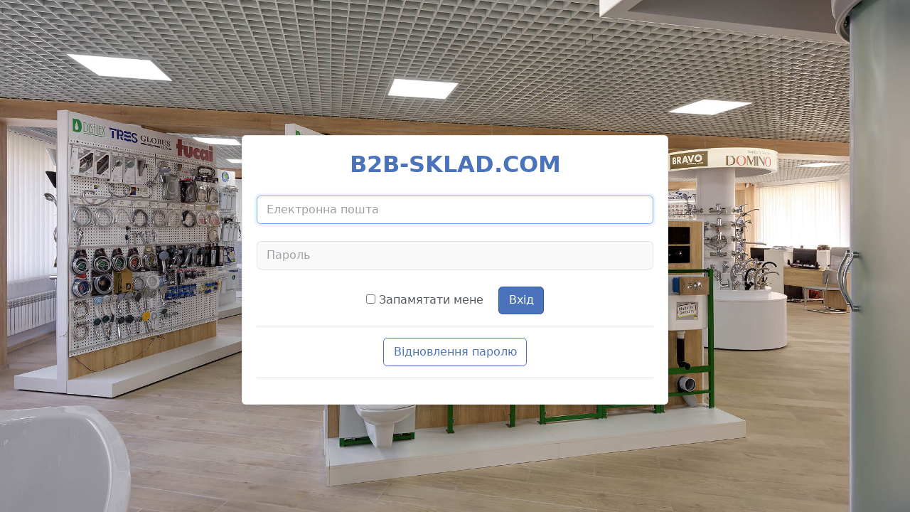

--- FILE ---
content_type: text/html; charset=UTF-8
request_url: https://b2b-sklad.com/login
body_size: 1321
content:
<!doctype html>
<html lang="ua">
<head>
    <meta charset="utf-8">
    <meta name="viewport" content="width=device-width, initial-scale=1">

    <!-- CSRF Token -->
    <meta name="csrf-token" content="h8Z4G9OxrZzqtkpQGyz0jOWUhdtZFjb71yzRSSVV">

    <title>B2B-SKLAD.COM</title>

   <!-- Scripts -->
    <script src="https://b2b-sklad.com/js/bootstrap.bundle.min.js?v=34"></script>
    <script src="https://b2b-sklad.com/js/script.js?v=34"></script>

    <!-- Styles -->
    <link href="https://b2b-sklad.com/css/bootstrap.css?v=34" rel="stylesheet">
    <link href="https://b2b-sklad.com/css/ui.css?v=34" rel="stylesheet">
    <link href="https://b2b-sklad.com/css/responsive.css?v=34" rel="stylesheet">
</head>
<body>
    <main class="">
            <section class="padding-y bg-login-img vh-100">
        <div class="container">
                        <div class="card shadow mx-auto" style="max-width:600px; margin-top:150px;">
                <div class="card-body">
                    <h2 class="text-center text-primary text-uppercase mb-4">
                        b2b-sklad.com
                    </h2>
                    <form method="POST" action="https://b2b-sklad.com/login">
                        <input type="hidden" name="_token" value="h8Z4G9OxrZzqtkpQGyz0jOWUhdtZFjb71yzRSSVV" autocomplete="off">                        <div class="mb-4">
                            <input id="email" class="form-control "
                                placeholder="Електронна пошта" type="email" name="email" value=""
                                required autocomplete="email" autofocus>
                                                    </div>
                        <div class="mb-4">
                            <input id="password" class="form-control "
                                placeholder="Пароль" type="password" name="password"
                                autocomplete="current-password" required>
                                                    </div>
                        <div class="d-flex justify-content-center">
                            <div>
                                <input type="checkbox" class="custom-control-input" id="remember_me" name="remember_me">
                                <label class="custom-control-label pr-2" for="remember_me">Запамятати мене</label>
                                <button type="submit" class="ms-3 btn  btn-primary">Вхід</button>
                            </div>
                        </div>
                    </form>
                    <hr>
                                            <p class="text-center mb-2"><a
                                href="https://b2b-sklad.com/forgot-password" class="btn btn-outline-primary">Відновлення паролю</a></p>
                                <hr>
                                        
<!-- 			<span class="fw-bold text-danger b">1. Якщо не вдалося увійти в систему, оберіть відновлення пароля.<br>
2. Якщо після відновлення пароля виникли проблеми зверніться до служби підтримки.<br>
Tel, Viber, Telegram +38 (067) 322-32-25<br>
Пн-Пт з 9:00 до 18:00</span> -->
                </div>
            
            </div>
        </div>
    </section>
    </main>
</body>
</html>


--- FILE ---
content_type: text/css
request_url: https://b2b-sklad.com/css/ui.css?v=34
body_size: 34748
content:
@charset "UTF-8";

/* ============ INCLUDE STYLES AND COMPONENTS ======= */


/* ================== BASE =================== */

:root {
    --bs-font-sans-serif: system-ui, -apple-system, "Segoe UI", Roboto, "Helvetica Neue", Arial, "Noto Sans", "Liberation Sans", sans-serif, "Apple Color Emoji", "Segoe UI Emoji", "Segoe UI Symbol", "Noto Color Emoji";
}

var {
    font-style: normal;
}

a.title,
.title a,
a .title {
    text-decoration: none;
}

a.title:hover,
.title a:hover,
a .title:hover {
    color: #0a58ca;
    text-decoration: underline;
}

.content-body {
    flex: 1 1 auto;
    padding: 1.88rem;
}

.img-wrap {
    position: relative;
    text-align: center;
    overflow: hidden;
    display: block;
}

.img-wrap img {
    object-fit: cover;
}

a:hover>.img-thumbnail {
    border-color: #9DA1A7;
}

.table-lg th,
.table-lg td {
    padding: 1rem;
}

.bg-center {
    background-position: center center;
}

.bg-cover {
    background-size: cover;
}

.bg-dark-50 {
    background-color: rgba(33, 37, 41, 0.5);
}

.opacity {
    opacity: 0.5;
}

.mix-blend-multiply {
    mix-blend-mode: multiply;
}

.overlay-gradient {
    position: relative;
}

.overlay-gradient:before {
    position: absolute;
    content: "";
    display: block;
    top: 0;
    left: 0;
    right: 0;
    bottom: 0;
    opacity: 0.7;
    transition: 0.5s;
    background: linear-gradient(to bottom right, #0143a3, aqua);
}

.overlay-gradient:hover:before {
    opacity: 0.9;
}

.breadcrumb.ondark .breadcrumb-item {
    color: #fff;
}

.breadcrumb.ondark .breadcrumb-item::before {
    color: #fff;
    opacity: 0.6;
}

.breadcrumb.ondark a {
    color: inherit;
    opacity: 0.75;
}

.breadcrumb.ondark a:hover {
    opacity: 1;
}


/* ============== BS5 accordion restyle ============== */

.accordion-flush .accordion-button {
    padding-left: 5px;
    padding-right: 5px;
}

.accordion-flush .accordion-body {
    padding-left: 0;
    padding-right: 0;
}

.accordion-header:hover .accordion-button {
    background-color: #e7f1ff;
}


/* ============== spacing ============== */

.padding-y {
    padding-top: 40px;
    padding-bottom: 40px;
}

.padding-top {
    padding-top: 40px;
}

.padding-bottom {
    padding-bottom: 40px;
}

.padding-y-lg {
    padding-top: 80px;
    padding-bottom: 80px;
}

.padding-top-lg {
    padding-top: 80px;
}

.padding-bottom-lg {
    padding-bottom: 80px;
}

.padding-y-sm {
    padding-top: 20px;
    padding-bottom: 20px;
}

.padding-top-sm {
    padding-top: 20px;
}

.padding-bottom-sm {
    padding-bottom: 20px;
}


/* ==============  DEFINED VARIABLES ============= */

.icon-xs,
.icon-sm,
.icon-md,
.icon-lg {
    display: inline-flex;
    align-items: center;
    justify-content: center;
    text-align: center;
    flex-shrink: 0;
    flex-grow: 0;
}

.icon-xs img,
.icon-sm img,
.icon-md img,
.icon-lg img {
    max-width: 100%;
}

.icon-xs {
    width: 36px;
    height: 36px;
}

.icon-sm {
    width: 42px;
    height: 42px;
    font-size: 20px;
}

.icon-md {
    width: 56px;
    height: 56px;
    font-size: 24px;
}

.icon-lg {
    width: 72px;
    height: 72px;
    font-size: 32px;
}

.img-xs,
.img-sm,
.img-md,
.img-lg {
    display: inline-block;
    object-fit: cover;
    flex-shrink: 0;
    flex-grow: 0;
}

.img-xs {
    width: 40px;
    height: 40px;
}

.img-sm {
    width: 72px;
    height: 72px;
}

.img-md {
    width: 96px;
    height: 96px;
}

.img-lg {
    width: 128px;
    height: 128px;
}

.img-xl {
    width: 196px;
    height: 196px;
}

.nova-poshta-icon {
    max-height: 18px;
}

.obj-contain {
    object-fit: contain;
}

.obj-cover {
    object-fit: cover;
}

.center-xy {
    top: 50%;
    left: 50%;
    position: absolute;
    transform: translate(-50%, -50%);
}

.center-y {
    top: 50%;
    position: absolute;
    transform: translateY(-50%);
}

.center-x {
    left: 50%;
    position: absolute;
    transform: translateX(-50%);
}

.menu-aside {
    list-style: none;
    margin: 0.5rem;
    padding: 0;
}

.menu-aside a {
    display: block;
    text-decoration: none;
}

.menu-aside .menu-item {
    margin-bottom: 5px;
}

.menu-aside .menu-item .icon {
    color: #9DA1A7;
    margin-right: 10px;
    font-size: 24px;
}

.menu-aside .menu-item.active .icon {
    color: #0d6efd;
}

.menu-aside .menu-item.active .menu-link {
    background-color: #d7e7ff;
}

.menu-aside .menu-link {
    padding: 10px;
    color: #51585e;
    font-weight: bold;
    border-radius: 0.6rem;
    position: relative;
    overflow: hidden;
    text-overflow: ellipsis;
    white-space: nowrap;
}

.menu-aside .menu-link .text {
    vertical-align: middle;
}

.menu-aside .menu-link:hover {
    transition: 0.2s linear;
    background-color: #e9ecef;
}

.menu-aside .submenu {
    margin-left: 44px;
    display: none;
}

.menu-aside .submenu a {
    color: #6c757d;
    padding: 5px;
}

.menu-aside .submenu a:hover {
    color: #000;
}

.menu-aside .menu-item.active .submenu {
    display: block;
}

.menu-aside .menu-item.has-submenu>.menu-link:after {
    display: inline-block;
    float: right;
    position: absolute;
    right: 10px;
    top: 10px;
    margin-top: 0.6em;
    vertical-align: middle;
    content: "";
    border-top: 5px solid #9DA1A7;
    border-right: 5px solid transparent;
    border-bottom: 0;
    border-left: 5px solid transparent;
}

.nav-pills .nav-link:not(.active):hover {
    background-color: rgba(157, 161, 167, 0.15);
}

.nav-icontop a.nav-link {
    text-align: center;
    padding-top: 0.6rem;
    padding-bottom: 0.2rem;
}

.nav-icontop a.nav-link i {
    font-size: 20px;
    color: #9DA1A7;
}

.nav-icontop a.nav-link .text {
    display: block;
    font-weight: normal;
}

.nav-icontop a.nav-link:hover i {
    color: #212529;
}

.nav-icontop a.nav-link.active i,
.nav-icontop a.nav-link.active .text {
    color: #0d6efd;
}

.nav-ondark .active {
    background-color: rgba(0, 0, 0, 0.5) !important;
}

.nav-ondark a.nav-link {
    color: #fff !important;
}

.nav-ondark a.nav-link:not(.active):hover {
    background-color: rgba(0, 0, 0, 0.2) !important;
}

.item-link {
    width: 100%;
    display: block;
    text-decoration: none;
}

.item-link .icon {
    border: 1px solid #dee2e6;
}

.item-link .text {
    display: block;
    color: #51585e;
}

.item-link:hover {
    text-decoration: none;
}

.item-link:hover .icon {
    border-color: #9DA1A7;
    opacity: 0.7;
}

.item-link:hover .text {
    color: #212529;
}

.boxed-link {
    width: 100%;
    display: block;
    text-decoration: none;
}

.boxed-link .icon {
    background-color: #e7f1ff;
}

.boxed-link .text {
    display: block;
    color: #51585e;
}

.boxed-link:hover {
    text-decoration: none;
}

.boxed-link:hover .icon {
    background-color: #e9ecef;
}

.boxed-link:hover .text {
    color: #212529;
}

.box.boxed-link:hover,
.card.boxed-link:hover {
    border-color: #ccd1d6;
    box-shadow: 0 0.05rem 0.2rem rgba(0, 0, 0, 0.03);
}

.box.boxed-link:hover .icon,
.card.boxed-link:hover .icon {
    background-color: #c3dbff;
}

.menu-category {
    margin: 0;
    padding: 0;
}

.menu-category li {
    position: relative;
    display: block;
    border-bottom: 1px solid #dee2e6;
}

.menu-category li:last-child {
    border-bottom: 0;
}

.menu-category a {
    color: #212529;
}

.menu-category>li>a {
    display: block;
    padding: 10px 18px;
}

.menu-category .submenu {
    display: none;
    margin: 0;
    padding: 0;
    box-shadow: 5px 5px 15px rgba(0, 0, 0, 0.2);
    z-index: 20;
    position: absolute;
    left: 100%;
    top: 0;
    width: 250px;
    background: #fff;
}

.menu-category .submenu li {
    list-style: none;
}

.menu-category .submenu li a {
    padding: 10px 16px;
    display: block;
}

.menu-category li:hover {
    background: #f8f9fa;
    transition: all 0.3s;
}

.menu-category li:hover .submenu {
    display: block;
    margin-left: 0px;
}

.menu-category .has-submenu>a:after {
    content: "›";
    font-size: 24px;
    color: #999;
    line-height: 18px;
    font-weight: bold;
    float: right;
}


/* --------------------- titles ---------------------- */

.section-heading {
    margin-bottom: 1.5rem;
}

.title-text {
    margin-top: 30px;
    margin-bottom: 10px;
    font-weight: bold;
}

.b {
    font-weight: 600;
}

.text-lg {
    font-size: 1.1rem;
}


/* ==================  title helpers ================ */

.rtl {
    direction: rtl;
}

.ltr {
    direction: ltr;
}


/* ================== SECTIONS =================== */


/* ================== header main ==================  */

.header-top-light .nav-link {
    font-weight: normal;
}

.header-top-light .nav-link:hover {
    color: #212529;
}

.header-top-dark {
    color: rgba(255, 255, 255, 0.75);
}

.header-top-dark .nav-link {
    color: inherit;
    font-weight: normal;
}

.header-top-dark .nav-link:hover {
    color: #fff;
}

.header-main {
    position: relative;
    padding-top: 0rem;
    padding-bottom: 0rem;
}

@media (max-width: 768px) {
    /* @media */
    .header-main {
        position: relative;
        padding-top: 0;
        padding-bottom: 0.5rem;
    }
    /* @media end */
}

.brand-wrap,
.navbar-brand {
    opacity: 0.75;
}

.brand-wrap .logo,
.navbar-brand .logo {
    margin-right: 7px;
    max-height: 42px;
    display: inline-block;
}

.brand-wrap:hover,
.navbar-brand:hover {
    opacity: 1;
}

.widget-header {
    display: inline-block;
    vertical-align: middle;
    position: relative;
}

.widget-header a {
    text-decoration: none;
    color: inherit;
}

.widget-header i {
    color: #6c757d;
}

.widget-header form {
    min-width: 280px;
}

.widget-header .notify {
    position: absolute;
    top: -3px;
    right: -7px;
}

.widget-header:hover i {
    color: #212529;
}

.widget-header .widget-icontop {
    display: inline-block;
    vertical-align: middle;
    position: relative;
    text-align: center;
}

.widget-header .widget-icontop .icon-area {
    font-size: 22px;
    position: relative;
    display: inline-block;
    width: 30px;
    height: 30px;
}

.widget-header .widget-icontop .text {
    overflow: hidden;
    text-overflow: ellipsis;
    white-space: nowrap;
    display: block;
    line-height: 1.2;
}


/* desktop only */


/* desktop only .end */


/* ================ SECTION-FOOTER ==================  */

.section-footer .logo-footer {
    max-height: 40px;
}

.section-footer .title {
    margin-bottom: 10px;
}

.footer-dark {
    color: #fff;
}

.footer-dark .icon {
    color: #fff !important;
    opacity: 0.7;
}

.footer-dark .title {
    color: #fff;
}

.footer-dark .list-menu a {
    color: rgba(255, 255, 255, 0.7);
}

.footer-dark .list-menu a:hover {
    color: #fff;
}

.footer-bottom {
    padding-top: 20px;
    padding-bottom: 20px;
}


/* ================== COMPONENTS =================== */

.btn-icon {
    width: 2.6rem;
    padding-left: 0px;
    padding-right: 0px;
}

.btn-icon.btn-sm {
    width: 2rem;
}

.btn-icon.btn-lg {
    width: 2.8rem;
}

.btn-light {
    background-color: #fff;
    border-color: #dee2e6;
    color: #212529;
}

.btn-light i {
    color: #9DA1A7;
}

.btn-light:hover {
    border-color: #c1c9d0;
    color: #0d6efd;
}

.btn-light:hover i {
    color: #0d6efd;
}

.btn-light.active {
    border-color: #c1c9d0;
    box-shadow: inset 0 3px 5px rgba(0, 0, 0, 0.15);
}

.btn-primary-light {
    color: #0d6efd;
}

.btn i {
    min-width: 16px;
}

.btn .text+i {
    margin-left: 10px;
}

.btn i+.text {
    margin-left: 10px;
}


/* if card is linked */

a[class*=card] {
    text-decoration: none;
    color: #51585e;
}

a[class*=card]:hover .title {
    color: #0d6efd;
}


/* if product as card element */

.card.card-product-grid,
.card.card-product-list {
    box-shadow: 0 1px 2px rgba(51, 51, 51, 0.07);
}

.card.card-product-grid:hover,
.card.card-product-list:hover {
    box-shadow: 0 3px 10px rgba(51, 51, 51, 0.1);
    transition: 0.2s;
}

.card.card-product-grid .img-wrap {
    border-radius: 0.25rem 0.25rem 0 0;
}


/* base style for product */

[class*=card-product] p {
    margin-bottom: 0;
}

[class*=card-product] a.title {
    display: block;
    text-decoration: none;
}

[class*=card-product] a.title:hover {
    color: #0d6efd;
}

[class*=card-product] .price {
    color: #212529;
}

[class*=card-product] .price-old {
    color: #9DA1A7;
    margin-left: 3px;
    font-size: 90%;
}

[class*=card-product] .img-wrap {
    position: relative;
}

[class*=card-product] .img-wrap img {
    height: 100%;
    max-width: 100%;
    width: auto;
}


/* product-grid style */

.card-product-grid {
    margin-bottom: 20px;
}

.card-product-grid .img-wrap {
    height: 240px;
}

.card-product-grid .title {
    color: #51585e;
}

.card-product-grid .info-wrap {
    padding: 1rem 1.2rem;
    overflow: hidden;
}

.card-product-grid .bottom-wrap {
    padding: 1rem 1.2rem;
    border-top: 1px solid #dee2e6;
}

.card-product-grid .topbar {
    position: absolute;
    top: 0;
    left: 0;
    width: 100%;
    z-index: 10;
    text-align: left;
    padding: 10px 15px;
}

.card-product-grid .hover-action {
    opacity: 0;
    width: 100%;
    left: 0;
    bottom: 0;
    position: absolute;
}

.card-product-grid:hover .hover-action {
    opacity: 1;
}


/* card list view style */

.card-product-list {
    margin-bottom: 20px;
}

.card-product-list .title {
    color: #212529;
}

.card-product-list .img-wrap {
    height: 220px;
    padding: 0.5rem;
}

.card-product-list .info-aside {
    padding: 0.25rem 0.25rem;
    border-left: 1px solid #dee2e6;
    height: 100%;
}


/* product image sizes */

.product-sm .img-wrap {
    height: 160px;
}

.product-lg .img-wrap {
    height: 250px;
}


/* Banners */

.card-banner {
    display: flex;
    position: relative;
    overflow: hidden;
    background-color: #fff;
    background-size: cover;
    background-position: center center;
    border-radius: 0.35rem;
}

.card-banner .card-body {
    background-size: cover;
    position: relative;
    z-index: 10;
}

.card-banner .caption {
    background-color: rgba(0, 0, 0, 0.6);
    z-index: 10;
    color: #fff;
}

.card-banner .caption.bottom {
    bottom: 0;
    left: 0;
    position: absolute;
    width: 100%;
}

.card-banner .caption.top {
    top: 0;
    left: 0;
    position: absolute;
    width: 100%;
}

.card-banner .caption.left {
    top: 0;
    left: 0;
    bottom: 0;
    position: absolute;
}

.card-banner .text-bottom {
    position: absolute;
    left: 0;
    bottom: 0;
    left: 0;
    z-index: 10;
    width: 100%;
    padding: 1rem;
    padding-top: 2rem;
    border-radius: 0 0 0.35rem 0.35rem;
    background: -webkit-linear-gradient(top, rgba(0, 0, 0, 0) 0%, rgba(0, 0, 0, 0.8) 100%);
    background: linear-gradient(to bottom, rgba(0, 0, 0, 0) 0%, rgba(0, 0, 0, 0.8) 100%);
    color: #fff;
}

.card-banner .img-bg {
    position: absolute;
    right: 0;
    bottom: 0;
    mix-blend-mode: multiply;
    max-width: 100%;
}

.icontext {
    display: inline-flex;
    align-items: center;
    vertical-align: middle;
}

.icontext p {
    margin-bottom: 0;
}

.icontext .text {
    width: 100%;
    line-height: 1.25;
}

.icontext .icon {
    position: relative;
    margin-right: 10px;
    flex-shrink: 0;
    flex-grow: 0;
}

.icontext .title {
    display: block;
    margin-bottom: 3px;
}

.tag {
    display: inline-flex;
    align-items: center;
    padding: 4px 1rem;
    margin-bottom: 5px;
    border: 1px solid #dee2e6;
    border-radius: 20px;
    margin-top: 4px;
    margin-right: 2px;
    font-size: 90%;
}

.tag .btn-close {
    width: 0.5rem;
    height: 0.5rem;
    margin-left: 10px;
}

strong.price,
b.price,
.b.price,
.fw-bold.price {
    color: #212529;
}

.notify {
    position: absolute;
    top: -4px;
    right: 5px;
    display: inline-block;
    padding: 0.25em 0.6em;
    font-size: 12px;
    line-height: 1;
    text-align: center;
    border-radius: 3rem;
    color: #fff;
    background-color: #ff2748;
}

.img-avatar {
    border-radius: 100%;
    border: 1px solid rgba(33, 37, 41, 0.2);
}

.card-header .title {
    margin-bottom: 0;
    color: initial;
    display: block;
}

.icon-control {
    margin-top: 6px;
    float: right;
    font-size: 84%;
    color: #9DA1A7;
}

.filter-group {
    border-bottom: 1px solid #dee2e6;
}

.filter-group:last-child {
    border-bottom: 0;
}

.filter-group .card-header {
    border-bottom: 0;
    border-radius: 0;
}

.filter-group .title:hover {
    text-decoration: none;
}


/* ======== text with line divider ======= */

.text-divider {
    text-align: center;
    display: flex;
    font-size: 0.875rem;
    color: #9DA1A7;
    flex-direction: row;
    justify-content: center;
    align-items: center;
}

.text-divider:after,
.text-divider:before {
    content: "";
    height: 1px;
    background: #dee2e6;
    flex: 1;
    margin: 0 7px;
}


/* ======== box ======= */

.box {
    padding: 0.8rem;
    border-radius: 0.35rem;
    border: 1px solid #dee2e6;
}

.box-sm {
    padding: 0.4rem;
    border-radius: 0.35rem;
    border: 1px solid #dee2e6;
}

.box img {
    max-width: 100%;
}


/* ======== Rating ======== */

.label-rating {
    margin-left: 5px;
    margin-right: 5px;
    display: inline-block;
    vertical-align: middle;
}


/* ======== rating-list ======== */

.rating-stars {
    display: inline-block;
    list-style: none;
    margin: 0;
    padding: 0;
    position: relative;
    white-space: nowrap;
    clear: both;
}

.rating-stars i {
    font-size: 14px;
    color: #ccc;
    display: inline;
}

.rating-stars img {
    height: 16px;
    max-width: none;
}

.rating-stars li {
    display: block;
    text-overflow: clip;
    white-space: nowrap;
    z-index: 1;
}

.rating-stars li.stars-active {
    z-index: 2;
    position: absolute;
    top: 0;
    left: 0;
    overflow: hidden;
}

.rating-stars li.stars-active i {
    color: orange;
}

.rating-stars.stars-lg img {
    height: 20px;
    max-width: none;
}

.form-check .rating-stars {
    transform: translateY(-2px);
}

.dot {
    font-style: normal;
    opacity: 0.5;
}

.dot:after {
    content: "•";
    display: inline-block;
}

.bg-loading {
    position: static;
    margin-right: 10px;
    overflow: hidden;
    margin-bottom: 10px;
    border-radius: 5px;
    animation: placeholderSkeleton 2s linear;
    animation-iteration-count: infinite;
    background-image: linear-gradient(to right, rgba(0, 0, 0, 0.08) 0, rgba(0, 0, 0, 0.15) 15%, rgba(0, 0, 0, 0.08) 30%);
    background-size: 800px 100%;
    max-width: 30rem;
}

@keyframes placeholderSkeleton {
    0% {
        background-position: -800px 0;
    }
    100% {
        background-position: 800px 0;
    }
}


/* =====  TIMELINE  ===== */

.steps-vertical {
  list-style: none;
  margin: 0;
  padding: 0;
  border-left: 2px solid #0d6efd;
  margin-left: 12px;
  position: relative;
}

.steps-vertical-f {
  list-style: none;
  margin: 0;
  padding: 0;
  border-left: 2px solid #0d6efd;
  margin-left: 12px;
  position: relative;
  top: -25px;
}
.steps-vertical li {
  padding-left: 30px;
  position: relative;
  transform: translateY(-4px);
}

.steps-vertical-f li {
  padding-left: 30px;
  position: relative;
  top: 31px;
  transform: translateY(-4px);
}
.steps-vertical .icon {
  position: absolute;
  top: 3px;
  left: -8px;
  content: "";
  background: #0d6efd;
  width: 14px;
  height: 14px;
  border-radius: 100%;
  display: inline-block;
}

.steps-vertical-f .icon {
  position: absolute;
  top: 3px;
  left: -8px;
  content: "";
  background: #00a524;
  width: 14px;
  height: 14px;
  border-radius: 100%;
  display: inline-block;
}

.steps-vertical .finish {


}

/* =====  BREADCRUMB STEP   ===== */

.breadcrumb.steps {
    margin-bottom: 0;
    color: #0d6efd;
}

.breadcrumb.steps a {
    color: inherit;
}

.breadcrumb.steps .breadcrumb-item.active {
    font-weight: 600;
    color: #212529;
}

.breadcrumb.steps .breadcrumb-item.active~.breadcrumb-item {
    color: #9DA1A7;
    opacity: 0.8;
}

.breadcrumb.steps.ondark .breadcrumb-item.active {
    color: #fff;
}

.breadcrumb.steps.ondark .breadcrumb-item.active~.breadcrumb-item {
    color: #fff;
    opacity: 0.5;
}


/* =====  STEPS  ===== */

.steps-wrap {
    list-style: none;
    margin: 0;
    padding: 0;
    margin-top: 30px;
    position: relative;
    display: flex;
    border-radius: 30px;
}

.steps-wrap .step {
    width: 100%;
    text-align: center;
    position: relative;
    flex-grow: 1;
    font-size: 14px;
    line-height: 24px;
}

.steps-wrap .step:before {
    background-color: #ccd1d6;
    height: 4px;
    position: absolute;
    content: " ";
    width: 100%;
    right: 50%;
    top: 10px;
}

.steps-wrap .step:first-child:before {
    display: none;
}

.steps-wrap .icon {
    color: #fff;
    display: inline-block;
    position: relative;
    z-index: 10;
    width: 24px;
    height: 24px;
    border-radius: 24px;
    text-align: center;
    background: #ccd1d6;
}

.steps-wrap .text {
    display: block;
    padding-top: 5px;
    text-align: center;
    color: #9DA1A7;
}

.steps-wrap .step.active .icon {
    background: #00a524;
    color: #fff;
}

.steps-wrap .step.active .text {
    color: #9DA1A7;
}

.steps-wrap .step.active:before {
    background: #00a524;
}

.steps-wrap .step.active:after {
    background: #00a524;
    height: 4px;
    position: absolute;
    content: " ";
    z-index: 5;
    width: 50%;
    right: 0%;
    top: 10px;
}

.steps-wrap .step.active:last-child:after {
    display: none;
}

.form-control:not(:focus):hover,
.form-select:not(:focus):hover {
    border-color: #6ea8fe;
}

.input-spinner {
    max-width: 140px;
    flex-wrap: nowrap;
    display: inline-flex;
}

.input-spinner input.form-control {
    text-align: center;
    border-color: #dee2e6;
    padding-left: 3px;
    padding-right: 3px;
}

.input-spinner .btn {
    width: 42px;
    text-align: center;
    padding-left: 0.5rem;
    padding-right: 0.5rem;
}

.checkbox-btn {
    position: relative;
}

.checkbox-btn input {
    position: absolute;
    z-index: -1;
    opacity: 0;
}

.checkbox-btn input:checked~.btn {
    border-color: #0d6efd;
    background-color: #e9ecef;
}

.box-check {
    position: relative;
    margin-right: 5px;
}

.box-check:hover:not(.active) {
    border-color: #6ea8fe;
}

.box-check .border-oncheck {
    position: absolute;
    width: 100%;
    height: 100%;
    top: 0;
    left: 0;
    border: 1px solid transparent;
    border-radius: 0.35rem;
    z-index: 1;
    mix-blend-mode: darken;
}

.box-check input:checked~.border-oncheck {
    border-color: #0d6efd;
    background-color: rgba(231, 241, 255, 0.5);
}

.gallery-uploader-wrap .uploader-img {
    position: relative;
    display: inline-flex;
    width: 110px;
    height: 110px;
    margin-right: 5px;
    margin-bottom: 5px;
    vertical-align: middle;
    text-align: center;
    justify-content: center;
    align-items: center;
    border-radius: 0.35rem;
    border: 1px dashed #ccd1d6;
    overflow: hidden;
    background-color: #f8f9fa;
}

.gallery-uploader-wrap .uploader-img:hover {
    border-color: #0d6efd;
    background-color: rgba(231, 241, 255, 0.5);
}

.gallery-uploader-wrap input {
    width: 0;
    height: 0;
    visibility: hidden;
}

.gallery-uploader-wrap img {
    width: 100%;
    height: 100%;
    object-fit: contain;
    mix-blend-mode: multiply;
}

.done-wrap {
    text-align: center;
    margin-bottom: 30px;
}

.done-wrap img {
    width: 140px;
    height: 140px;
    margin-bottom: 20px;
}

a.itemside {
    color: #51585e;
    text-decoration: none;
}

a.itemside:hover .title {
    color: #0d6efd;
}

a.itemside:hover .img-thumbnail {
    border-color: #9DA1A7;
}

.itemside {
    position: relative;
    display: flex;
    width: 100%;
}

.itemside .aside {
    position: relative;
    flex-shrink: 0;
}

.itemside .aside .badge {
    position: absolute;
    top: -5px;
    right: -8px;
}

.itemside .info {
    padding-left: 0.75rem;
    flex-grow: 1;
}

.itemside .title {
    display: block;
    margin-bottom: 0rem;
}

.itemside a.title {
    color: inherit;
}

.itemside a.title:hover {
    color: #0d6efd;
}

.itemside p {
    margin-bottom: 0;
}

.items-bordered-wrap .itemside:not(:last-child) {
    border-bottom: 1px solid #dee2e6;
    padding-bottom: 10px;
    margin-bottom: 10px;
}

.itemlist {
    padding: 20px;
    border-bottom: 1px solid #eee;
}

.list-inline {
    margin-bottom: 0;
}

.list-inline-item {
    vertical-align: middle;
}


/* --------- description list --------*/

dl[class=row] {
    margin-bottom: 0;
}

dl[class=row] dt {
    color: #212529;
}

[class*=dlist-] {
    margin-bottom: 5px;
}

[class*=dlist-] dd {
    margin-bottom: 0;
}

.dlist-inline dt,
.dlist-inline dd {
    display: inline-block;
}

.dlist-align {
    display: flex;
}

.dlist-align dt {
    width: 150px;
    word-wrap: break-word;
    font-weight: normal;
}

.dlist-align dd {
    flex-grow: 1;
}


/* ================= lists ================= */

ul.row {
    list-style: none;
    padding: 0;
    margin-bottom: 0;
}

.list-icon,
.list-bullet,
.list-dots,
.list-check,
.list-menu {
    list-style: none;
    margin-left: 0;
    padding-left: 0;
}

.list-icon li,
.list-bullet li,
.list-dots li,
.list-check li,
.list-menu li {
    position: relative;
    margin-bottom: 4px;
}

.list-icon li {
    padding-left: 30px;
}

.list-icon .icon {
    position: absolute;
    top: 3px;
    left: 0;
    width: 22px;
    text-align: center;
    color: #9DA1A7;
}

.list-bullet li,
.list-dots li {
    padding-left: 20px;
}

.list-bullet li::before,
.list-dots li::before {
    content: " ";
    position: absolute;
    top: 8px;
    left: 0;
    width: 7px;
    border-radius: 100%;
    height: 7px;
    background: #ccd1d6;
}

.list-check>li {
    padding-left: 24px;
}

.list-check>li::before {
    font-family: "Font Awesome 5 Free";
    font-weight: 900;
    font-size: 13px;
    color: #33b750;
    position: absolute;
    top: 3px;
    left: 0;
    content: "";
}

.list-menu li>a {
    display: block;
    color: #51585e;
    text-decoration: none;
}

.list-menu li>a:hover {
    color: #0d6efd;
    text-decoration: underline;
}

.cols-two {
    column-count: 2;
}

.cols-two>li {
    break-inside: avoid;
}

.cols-three {
    column-count: 3;
}

.cols-three>li {
    break-inside: avoid;
}

.cols-four {
    column-count: 4;
}

.cols-four>li {
    break-inside: avoid;
}

@media (max-width: 768px) {
    /* @media */
    .cols-two {
        column-count: 1;
    }
    .cols-three {
        column-count: 2;
    }
    .cols-four {
        column-count: 2;
    }
    /* @media end */
}


/* ================ OWL SLIDER BANNER ================ */

.slider-banner-owl .owl-nav .owl-prev,
.slider-banner-owl .owl-nav .owl-next {
    padding: 16px 7px;
    color: #FFF;
    display: inline-block;
    background-color: rgba(0, 0, 0, 0.3);
    position: absolute;
    z-index: 9;
    position: absolute;
}

.slider-banner-owl .owl-nav .owl-prev {
    left: 0;
}

.slider-banner-owl .owl-nav .owl-next {
    right: 0;
}

.slider-banner-owl .item-slide img {
    width: 100%;
    object-fit: cover;
}

.slider-banner-slick .slick-prev,
.slider-banner-slick .slick-next {
    padding: 18px 7px;
    color: #FFF;
    display: inline-block;
    background-color: rgba(0, 0, 0, 0.3);
    position: absolute;
    z-index: 9;
    position: absolute;
}

.slider-banner-slick .slick-prev:before,
.slider-banner-slick .slick-next:before {
    display: none;
}

.slider-banner-slick .slick-prev {
    left: 0;
}

.slider-banner-slick .slick-next {
    right: 0;
}

.slider-banner-slick .item-slide img {
    min-width: 100%;
    min-height: 100%;
    object-fit: cover;
}


/* ================== PAGES =================== */


/* ================ PAGES HEADER ================== */

.gallery-wrap .img-big-wrap {
    display: block;
    text-align: center;
    width: 100%;
    /*height: 560px;*/
    margin-bottom: 1rem;
    overflow: hidden;
    background-color: #fff;
}

.gallery-wrap .img-big-wrap a {
    text-align: center;
    display: block;
    height: 100%;
}

.gallery-wrap .img-big-wrap img {
    max-width: 100%;
    max-height: 100%;
    height: auto;
    cursor: zoom-in;
}

.gallery-wrap .thumbs-wrap {
    text-align: center;
}

.gallery-wrap .thumbs-wrap .item-thumb {
    width: 60px;
    height: 60px;
    border: 1px solid #dee2e6;
    border-radius: 0.35rem;
    margin: 3px;
    display: inline-block;
    overflow: hidden;
}

.gallery-wrap .thumbs-wrap a.item-thumb:hover {
    border-color: #9DA1A7;
}

.gallery-wrap .thumbs-wrap img {
    max-width: 100%;
    max-height: 100%;
    object-fit: cover;
    cursor: zoom-in;
}

@media (min-width: 993px) {
    .gallery-vertical {
        display: flex;
    }
    .gallery-vertical .thumbs-wrap {
        order: 1;
        width: 60px;
        margin-right: 1rem;
    }
    .gallery-vertical .img-big-wrap {
        order: 2;
    }
}

.item-option-select {
    margin-bottom: 1rem;
    display: inline-block;
    margin-right: 15px;
}

.item-option-select .btn {
    min-width: 80px;
}


/* ====================== shopping-cart ==================== */

.table-shopping-cart.table td,
.table-shopping-cart.table th {
    padding-left: 1.25rem;
    padding-right: 1.25rem;
}

.table-shopping-cart .price-wrap {
    line-height: 1.2;
}

.table-shopping-cart .price {
    font-weight: bold;
    margin-right: 5px;
    display: block;
}

.bg-login-img {
    background-color: #ddd;
    background-image: url(../img/bg-01.jpg);
    background-position: center;
    background-size: cover;
}

a {
    color: #4b73bc !important;
}

.text-primary {
    color: #4b73bc !important;
}

.btn-primary {
    background-color: #4b73bc !important;
    border-color: #2c56a3 !important;
    color: #fff !important;
}

.bg-primary {
    background-color: #4b73bc !important;
}

.page-item.active .page-link {
    z-index: 3;
    color: #fff !important;
    background-color: #4b73bc !important;
    border-color: #2c56a3 !important;
}

.form-check-input:checked {
    background-color: #4b73bc !important;
    border-color: #2c56a3 !important;
}

.header-top-height {
    height: 30px !important;
}


/*.bg-light {
    background-color: #e9f0f2 !important;
}*/

.btn-outline-primary {
    color: #4b73bc !important;
    border-color: #4b73bc !important;
}

.btn-outline-primary:hover {
    background-color: #4b73bc !important;
    color: #fff !important;
    border-color: #4b73bc !important;
}

.btn-outline-primary.dropdown-toggle.show {
    background-color: #4b73bc !important;
    color: #fff !important;
    border-color: #4b73bc !important;
}

.nav-bottom {
    position: fixed;
    bottom: 0;
    left: 0;
    width: 100%;
    max-height: 60px;
    z-index: 12;
    background: #ffffff;
    -webkit-box-shadow: 0 2px 7px 0 rgba(0, 0, 0, 0.2);
    box-shadow: 0 2px 7px 0 rgba(0, 0, 0, 0.2);
    display: -webkit-box;
    display: -ms-flexbox;
    display: flex;
    -ms-flex-pack: distribute;
    justify-content: space-around;
}

.nav-bottom .nav-link {
    text-align: center;
    color: #adb5bd;
    display: inline-block;
    padding: 7px;
}

.nav-bottom .nav-link .icon {
    display: inline-block;
    font-size: 26px;
}

.nav-bottom .nav-link .text {
    display: block;
    font-weight: 500;
    font-size: 0.8rem;
    color: #adb5bd;
}

.nav-bottom .nav-link.active {
    color: #0d6efd;
}

.nav-bottom .nav-link.active .text {
    color: #0d6efd;
}

.megasubmenu {
    padding: 1rem;
}

@media all and (min-width: 992px) {
    .megasubmenu {
        left: 100%;
        top: 0;
        min-height: 100%;
        min-width: 1200px;
    }
    .dropdown-menu>li:hover .megasubmenu {
        display: block;
    }
    .full-screen-off {
        visibility: hidden;
        transform: translateX(-100%);
        border-radius: 0;
        display: block;
        position: fixed;
        top: 0;
        left: 0;
        height: 100%;
        z-index: 1200;
        width: 80%;
        overflow-y: scroll;
        overflow-x: hidden;
        transition: visibility .3s ease-in-out, transform .3s ease-in-out;
    }
}

body.offcanvas-active {
    overflow: hidden;
}

.offcanvas-header {
    display: none;
}

.screen-darken {
    height: 100%;
    width: 0%;
    z-index: 30;
    position: fixed;
    top: 0;
    right: 0;
    opacity: 0;
    visibility: hidden;
    background-color: rgba(34, 34, 34, 0.6);
    transition: opacity .2s linear, visibility 0.2s, width 2s ease-in;
}

.screen-darken.active {
    z-index: 10;
    transition: opacity .3s ease, width 0s;
    opacity: 1;
    width: 100%;
    visibility: visible;
}

@media all and (max-width: 991px) {
    .offcanvas-header {
        display: block;
    }
    .mobile-offcanvas {
        visibility: hidden;
        transform: translateX(-100%);
        border-radius: 0;
        display: block;
        position: fixed;
        top: 0;
        left: 0;
        height: 100%;
        z-index: 1200;
        width: 80%;
        overflow-y: scroll;
        overflow-x: hidden;
        transition: visibility .3s ease-in-out, transform .3s ease-in-out;
    }
    .mobile-offcanvas.show {
        visibility: visible;
        transform: translateX(0);
    }
    .mobile-offcanvas .container,
    .mobile-offcanvas .container-fluid {
        display: block;
    }
}

.bg-white {
    background-color: #fff;
}

.header-height {
    height: 30px;
}


.card-body-list {
    padding: 0.50rem 0.25rem !important;
}


.card-body-on {
    flex: 1 1 auto;
    padding: 0.50rem 1.25rem 0.25rem;
}


.dropdown-item {
    font-weight: 600 !important;
    padding: 0.50rem 1rem !important;
}

.list-unstyled {
    font-weight: 400 !important;
}

.newlink{
    line-height: 1.8;
}

.newlink:hover{
    display: block;
    width: 100%;
    text-decoration: none;
    background-color: #f8f9fa;
}

.bg-white {
    background-color: #fff;
}

.header-height {
    height: 30px;
}

.card-body-on {
    flex: 1 1 auto;
    padding: 0.50rem 1.25rem 0.25rem;
}


.back-to-top {
    background: #4b73bc;
    border-radius: 50%;
    position: fixed;
    bottom: -10px;
    padding: 10px 12px;
    right: 10px;
    cursor: pointer;
    transition: 0.3s all;
}

.back-to-top.active {
    bottom: 120px;
    transition: 0.3s all;
}


.dz-message {
    font-weight: 800;
}

.comments {
    color: #4b73bc !important;
    font-weight: 600;
}

.zero {
    background-color: #ff0027;
    color: #fff !important;
}

.zero a{
    color: #fff !important;
}

/*

@media (min-width: 576px) {
body {
background-color: #ff2748;
}
 }

@media (min-width: 768px) {
body {
background-color: #d63384;
}
 }

@media (min-width: 992px) {
body {
background-color: #6f42c1;
}
}

@media (min-width: 1200px) {
body {
background-color: #6610f2;
}
 }


@media (min-width: 1400px) {
body {
background-color: #0d6efd;
}
 }


--- FILE ---
content_type: application/javascript
request_url: https://b2b-sklad.com/js/script.js?v=34
body_size: 14447
content:
/////// execute code when page loads
document.addEventListener("DOMContentLoaded", function () {
    // ... then some code


});
// end DOMContentLoaded


/////// Enable tooltip of Bootstrap5
var tooltipTriggerList = [].slice.call(document.querySelectorAll('[data-bs-toggle="tooltip"]'))
var tooltipList = tooltipTriggerList.map(function (tooltipTriggerEl) {
    return new bootstrap.Tooltip(tooltipTriggerEl)
})

/////// Prevent closing from click inside dropdown
document.querySelectorAll('.dropdown-menu').forEach(function (element) {
    element.addEventListener('click', function (e) {
        e.stopPropagation();
    });
});
// end querySelectorAll



// window.addEventListener("resize", function() {
//     "use strict";
//     window.location.reload();
// });


document.addEventListener("DOMContentLoaded", function () {

    /////// Prevent closing from click inside dropdown
    document.querySelectorAll('.dropdown-menu').forEach(function (element) {
        element.addEventListener('click', function (e) {
            e.stopPropagation();
        });
    });

    // make it as accordion for smaller screens
    if (window.innerWidth < 992) {

        // close all inner dropdowns when parent is closed
        document.querySelectorAll('.navbar .dropdown').forEach(function (everydropdown) {
            everydropdown.addEventListener('hidden.bs.dropdown', function () {
                // after dropdown is hidden, then find all submenus
                this.querySelectorAll('.megasubmenu').forEach(function (everysubmenu) {
                    // hide every submenu as well
                    everysubmenu.style.display = 'none';
                });
            })
        });

        document.querySelectorAll('.has-megasubmenu a').forEach(function (element) {
            element.addEventListener('click', function (e) {

                let nextEl = this.nextElementSibling;
                if (nextEl && nextEl.classList.contains('megasubmenu')) {
                    // prevent opening link if link needs to open dropdown
                    e.preventDefault();

                    if (nextEl.style.display == 'block') {
                        nextEl.style.display = 'none';
                    } else {
                        nextEl.style.display = 'block';
                    }

                }
            });
        })
    }
    // end if innerWidth
});
// DOMContentLoaded  end

function darken_screen(yesno) {
    if (yesno == true) {
        document.querySelector('.screen-darken').classList.add('active');
    } else if (yesno == false) {
        document.querySelector('.screen-darken').classList.remove('active');
    }
}

function close_offcanvas() {
    darken_screen(false);
    document.querySelector('.mobile-offcanvas.show').classList.remove('show');
    document.body.classList.remove('offcanvas-active');
}

function show_offcanvas(offcanvas_id) {
    darken_screen(true);
    document.getElementById(offcanvas_id).classList.add('show');
    document.body.classList.add('offcanvas-active');
}

document.addEventListener("DOMContentLoaded", function () {
    document.querySelectorAll('[data-trigger]').forEach(function (everyelement) {

        let offcanvas_id = everyelement.getAttribute('data-trigger');

        everyelement.addEventListener('click', function (e) {
            e.preventDefault();
            show_offcanvas(offcanvas_id);

        });
    });

    document.querySelectorAll('.filter-close').forEach(function (everybutton) {

        everybutton.addEventListener('click', function (e) {
            e.preventDefault();
            close_offcanvas();
        });
    });

    try {
        document.querySelector('.screen-darken').addEventListener('click', function (event) {
            close_offcanvas();
        });
    } catch (error) {

    }


});
// DOMContentLoaded  end


// $(document).on("click", ".add-to-cart", function(e) {
// var product_id = $(this).data('productId');
// var qty = $("#qty-" + product_id).val();
// $.ajax({
//         url: '/cart/add?product_id=' + product_id + "&qty=" + qty,
//         type: "get",
//         datatype: "html"
//     })
//     .done(function(data) {
//         $('#cart-qty').text(data);
//         $('#cart-qty-m').text(data);
//         toastr.options.positionClass = 'toast-top-center';
//         toastr.options.timeOut = 1000;
//         toastr.success(add_to_cart_text);

//     })
//     .fail(function(jqXHR, ajaxOptions, thrownError) {
//         console.log('No response from server');
//     });
//     $(this).addClass('btn-success');
//         $(this).addClass('text-white');
//         $(this).addClass('widget-icontop');
//         $(this).addClass('position-relative');
//         $(this).removeClass('btn-primary');
//         $(this).text(added_to_cart_text);
// });

$(document).on("click", ".add-to-wishlist", function (e) {
    let product_id = $(this).data('productId');
    var btn = $(this);
    let qty = $("#qty-" + product_id).val();
    btn.toggleClass('btn-primary');
    btn.toggleClass('btn-light');
    $.ajax({
            url: '/wishlist/add?product_id=' + product_id + "&qty=" + qty,
            type: "get",
            datatype: "html"
        })
        .done(function (data) {
            $('#wishlist-qty').text(data);
            $('#wishlist-qty-m').text(data);
            toastr.options.showMethod = 'slideDown';
            toastr.options.hideMethod = 'slideUp';
            toastr.options.closeMethod = 'slideUp';
            //toastr.options.closeHtml = '<button><i class="icon-off"></i></button>';
            if (btn.hasClass('btn-primary')) {
                toastr.options.positionClass = 'toast-top-center';
                toastr.options.timeOut = 1000;
                toastr.success(add_to_wishlist_text);
            } else {
                toastr.options.positionClass = 'toast-top-center';
                toastr.options.timeOut = 1000;
                toastr.error(delete_wishlist_text);
            }

        })
        .fail(function (jqXHR, ajaxOptions, thrownError) {
            console.log('No response from server');
        });
});

$(document).on("click", ".delete-wishlist", function (e) {
    let product_id = $(this).data('productId');
    $.ajax({
            url: '/wishlist/delete?product_id=' + product_id,
            type: "get",
            datatype: "html"
        })
        .done(function (data) {
            $("#products_wrap").empty().html(data);
            $.ajax({
                    url: '/wishlist/get-count',
                    type: "get",
                    datatype: "html"
                })
                .done(function (data) {
                    $('#wishlist-qty').text(data);
                    $('#wishlist-qty-m').text(data);

                    toastr.options.positionClass = 'toast-top-center';
                    toastr.options.timeOut = 1000;
                    toastr.error(delete_wishlist_text);
                    document.querySelectorAll('.del-filter-group').forEach(el => el.remove());
                    startFilters();
                })
                .fail(function (jqXHR, ajaxOptions, thrownError) {
                    console.log('No response from server');
                });
        })
        .fail(function (jqXHR, ajaxOptions, thrownError) {
            console.log('No response from server');
        });

});

$(document).on('click', '.qty-plus', function () {



    let product_id = $(this).data('productId');
    let mutliplisity = Number($(this).data('multiplisity'));
    let qty = $('#qty-' + product_id + '').val();
    qty = Number(qty) + Number(mutliplisity);

    $('#qty-' + product_id + '').val(qty);

})

$(document).on('click', '.qty-minus', function () {
    let product_id = $(this).data('productId');
    let qty = $('#qty-' + product_id + '').val();
    let mutliplisity = Number($(this).data('multiplisity'));
    qty = qty - mutliplisity;
    if (qty < mutliplisity) {
        qty = mutliplisity;
    }

    $('#qty-' + product_id + '').val(qty);

})

function setQtyCart(row_id, qty) {
    $.ajax({
            url: '/cart/set?qty=' + qty + "&row_id=" + row_id,
            type: "get",
            datatype: "html"
        })
        .done(function (data) {
            getDataCart();
            $('#cart-qty').text(data);

        })
        .fail(function (jqXHR, ajaxOptions, thrownError) {
            console.log('No response from server');
        });
}

function getDataCart() {

    $.ajax({
            url: '',
            type: "get",
            datatype: "html"
        })
        .done(function (data) {
            $(".cart-items").empty().html(data);
        })
        .fail(function (jqXHR, ajaxOptions, thrownError) {
            console.log('No response from server');
        });
}



$(document).on('click', '.button-plus', function () {
    let row_id = $(this)[0].dataset.productId;
    let mutliplicity = Number($(this)[0].dataset.multiplicity);
    let is_cart = Number($(this)[0].dataset.is_cart);
    let cart_row_id = $(this)[0].dataset.rowId;
    let qty = Number($('#qty-' + cart_row_id + '').val());
    qty = qty + mutliplicity;

    $('#qty-' + cart_row_id + '').val(qty);
    if (is_cart == 1) {
        setQtyCart(cart_row_id, qty);
    }
})

$(document).on('click', '.button-minus', function () {

    let row_id = $(this)[0].dataset.productId;
    let mutliplicity = Number($(this)[0].dataset.multiplicity);
    let cart_row_id = $(this)[0].dataset.rowId;
    let is_cart = Number($(this)[0].dataset.is_cart);
    let qty = Number($('#qty-' + cart_row_id + '').val());
    let prev_qty = qty;
    qty = qty - mutliplicity;
    if (qty < mutliplicity) {
        qty = mutliplicity;
    }

    $('#qty-' + cart_row_id + '').val(qty);
    if (is_cart == 1) {
        setQtyCart(cart_row_id, qty);
    }
})

$(document).on("ajaxSend", function (e) {
    NProgress.start();
});

$(document).ajaxSend(function () {
    NProgress.start();
});

$(document).on("ajaxComplete", function (e) {
    NProgress.done();
});



$(document).ready(function () {
    let url2 = window.location.pathname;
    let arr_prop = [];
    let arr_prop_with_sort = [];
    if (url2.search("product/") > -1) {
        prop_json = $('#properties').val();
        var result = jQuery.parseJSON(prop_json);
        //result.forEach((prop) => {
        var arr_temp = Object.entries(result);
        arr_temp.sort(function (a, b) {
            return a[1].sort - b[1].sort
        });
        for (const [key, value] of arr_temp) {

            var pos = arr_prop.indexOf(value.name);
            if (pos < 0) {
                arr_prop.push(value.name);
                var t_arr = [];
                t_arr['name'] = value.name;
                t_arr['sort'] = value.sort;
                t_arr['value'] = value.value;
                arr_prop_with_sort.push(t_arr);
            }

        }
        arr_prop_with_sort.sort(function (a, b) {
            return b.sort - a.sort
        });
        arr_prop = [];
        for (var i = 0; i < arr_prop_with_sort.length; i++) {
            arr_prop.push(arr_prop_with_sort[i].name);
        }
        //console.log(prop.name);
        //})
        f = 2;
        arr_prop_with_sort.forEach(
            function (currentValue) {
                var row = document.createElement("tr");
                var th = document.createElement("th");
                var td = document.createElement("td");
                th.innerText = '' + currentValue.name + '';
                td.innerText = '' + currentValue.value + '';
                row.appendChild(th);
                row.appendChild(td);
                $("#table-prop")[0].after(row);
            }
        )
    }
})

$(document).on("click", ".delete-user", function (e) {
    let user_id = $(this).data('userId');
    $.ajax({
            url: '/profile/delete?user_id=' + user_id,
            type: "get",
            datatype: "html"
        })
        .done(function (data) {
            $("#ajax-trusted-user").empty().html(data);

        })
        .fail(function (jqXHR, ajaxOptions, thrownError) {
            console.log('No response from server');
        });

});

function changePassword() {
    var pass_repeat = document.getElementById("password_repeat").value;
    var pass = document.getElementById("password").value;
    if (pass != pass_repeat) {
        //будемо видавати помилку
        $('#password_repeat').addClass('is-invalid');
    } else if (pass == '') {
        $('#password').addClass('is-invalid');
    } else {
        //змінимо пароль
        $('#btn-loading').show();
        $.post("changePassword", {
                _token: $('#token').val(),
                password: pass,
            },
            function (data, status) {
                if (status === 'success') {
                    $('#btn-loading').hide();
                    $('#password_repeat').removeClass('is-invalid');
                    $('#password').removeClass('is-invalid');
                    toastr.options.positionClass = 'toast-top-center';
                    toastr.options.timeOut = 1000;
                    toastr.success(change_password_text);
                };
            });
    }
}

function changeHidePrice() {

    //$('#btn-loading').show();
    $.get("set-hide-price", {

        },
        function (data, status) {
            if (status === 'success') {

                toastr.options.positionClass = 'toast-top-center';
                toastr.options.timeOut = 1000;
                toastr.success(value_hide_price_was_changed_text);
            };
        });

}

$(document).on('click', '.delete-cart-row', function () {
    let row_id = $(this).data('rowId');
    let qty = 'delete';
    $.ajax({
            url: '/cart/add?qty=' + qty + "&row_id=" + row_id,
            type: "get",
            datatype: "html"
        })
        .done(function (data) {
            //$("#kt_datatable").empty().html(data);
            //history.pushState(null, null, '?page=' + page + '&category_id=' + category + '&search=' + search);
            //location.hash = page;
            //$('#add_id').val('');
            //$('#add_qty').val(0);
            //$('#add_price').val('');

            getDataCart();
            $('#cart-qty').text(data);

        })
        .fail(function (jqXHR, ajaxOptions, thrownError) {
            console.log('No response from server');
        });
});
